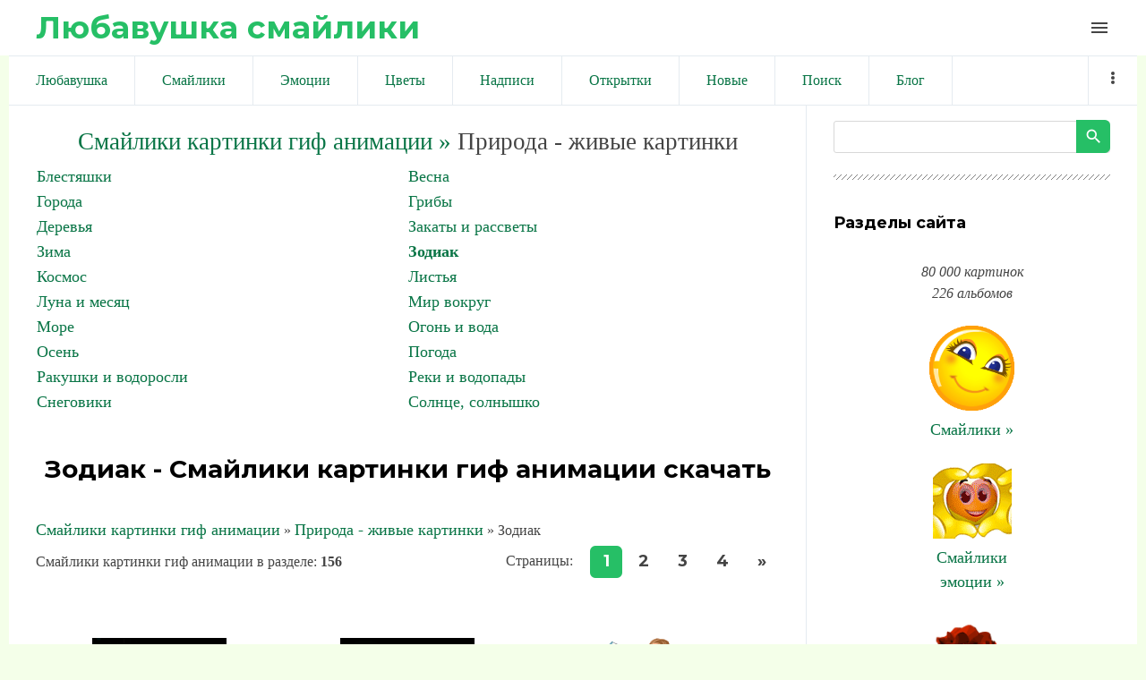

--- FILE ---
content_type: text/html; charset=UTF-8
request_url: https://liubavyshka.ru/photo/1/zodiak/43
body_size: 10289
content:
<!DOCTYPE html>
<html id="root">
<head>
<meta charset="utf-8">
 
 <title>Смайлики картинки гиф анимации: Зодиак скачать</title>
 
 <meta name="viewport" content="width=device-width, initial-scale=1.0, maximum-scale=1.0, user-scalable=no"/>
 <link href="https://fonts.googleapis.com/css?family=Material+Icons|Montserrat:400,700|Roboto+Condensed:300,400,700&amp;subset=cyrillic,cyrillic-ext"
 rel="stylesheet">
 
 <link type="text/css" rel="StyleSheet" href="/.s/src/shop.css"/>
 <style>
 @font-face {
 font-family: "FontAwesome";
 font-style: normal;
 font-weight: normal;
 src: url("/.s/src/font/fontawesome-webfont.eot?#iefix&v=4.3.0") format("embedded-opentype"), url("/.s/src/font/fontawesome-webfont.woff2?v=4.3.0") format("woff2"), url("/.s/src/font/fontawesome-webfont.woff?v=4.3.0") format("woff"), url("/.s/src/font/fontawesome-webfont.ttf?v=4.3.0") format("truetype"), url("/.s/src/font/fontawesome-webfont.svg?v=4.3.0#fontawesomeregular") format("svg");
 }
 </style>
 
 <link type="text/css" rel="stylesheet" href="/_st/my.css" />
 
 

	<link rel="stylesheet" href="/.s/src/base.min.css" />
	<link rel="stylesheet" href="/.s/src/layer7.min.css" />

	<script src="/.s/src/jquery-1.12.4.min.js"></script>
	
	<script src="/.s/src/uwnd.min.js"></script>
<script>/* --- UCOZ-JS-INIT_CODE --- */
uShowLightboxPage = 0
/* --- UCOZ-JS-END --- */</script>

	<link rel="stylesheet" href="/.s/src/ulightbox/ulightbox.min.css" />
	<link rel="stylesheet" href="/.s/src/entriesList.css" />
	<link rel="stylesheet" href="/.s/src/photo.css" />
	<link rel="stylesheet" href="/.s/src/photopage.min.css" />
	<script src="/.s/src/ulightbox/ulightbox.min.js"></script>
	<script src="/.s/src/photopage.min.js"></script>
	<script>
/* --- UCOZ-JS-DATA --- */
window.uCoz = {"uLightboxType":1,"sign":{"5255":"Помощник","7287":"Перейти на страницу с фотографией.","7253":"Начать слайд-шоу","7254":"Изменить размер","3125":"Закрыть","7251":"Запрошенный контент не может быть загружен. Пожалуйста, попробуйте позже.","7252":"Предыдущий","5458":"Следующий"},"ssid":"427265256251062327671","language":"ru","module":"photo","site":{"host":"liubavyshka.my1.ru","domain":"liubavyshka.ru","id":"5liubavyshka"},"country":"US","layerType":7};
/* --- UCOZ-JS-CODE --- */

		function eRateEntry(select, id, a = 65, mod = 'photo', mark = +select.value, path = '', ajax, soc) {
			if (mod == 'shop') { path = `/${ id }/edit`; ajax = 2; }
			( !!select ? confirm(select.selectedOptions[0].textContent.trim() + '?') : true )
			&& _uPostForm('', { type:'POST', url:'/' + mod + path, data:{ a, id, mark, mod, ajax, ...soc } });
		}
function getPhotoVars( ) {
			return {
				currentPage: 1,
				pageUrlMask: "/photo/1/zodiak/43-%p-0-0-4-0-0-%a",
				photoIds: {"1":[57228,57225,37095,57226,4032,57231,57220,57217,4040,4034,3466,4039,4036,4035,57223,57211,4033,57229,57227,37098,24869,13977,57230,57222,4038,4031,4041,57221,60206,4037,4030,78745,78742,77623,60203,57232,57224,13972,13971,13936,3460,60204,3459,3453,78748,78747,78739,78732],"2":null,"3":null,"4":null},
				photoUrls: {"2":null,"1":[[57228,"/_ph/43/2/417476063.gif","/_ph/43/1/417476063.jpg"],[57225,"/_ph/43/2/212484267.gif","/_ph/43/1/212484267.jpg"],[37095,"/_ph/43/2/739970166.gif","/_ph/43/1/739970166.jpg"],[57226,"/_ph/43/2/283488638.gif","/_ph/43/1/283488638.jpg"],[4032,"/_ph/43/2/192589064.gif","/_ph/43/1/192589064.jpg"],[57231,"/_ph/43/2/590456686.gif","/_ph/43/1/590456686.jpg"],[57220,"/_ph/43/2/125605647.jpg","/_ph/43/1/125605647.jpg"],[57217,"/_ph/43/2/953713907.gif","/_ph/43/1/953713907.jpg"],[4040,"/_ph/43/2/209356378.gif","/_ph/43/1/209356378.jpg"],[4034,"/_ph/43/2/640137592.gif","/_ph/43/1/640137592.jpg"],[3466,"/_ph/43/2/74973002.gif","/_ph/43/1/74973002.jpg"],[4039,"/_ph/43/2/92319791.gif","/_ph/43/1/92319791.jpg"],[4036,"/_ph/43/2/32487588.gif","/_ph/43/1/32487588.jpg"],[4035,"/_ph/43/2/618525714.gif","/_ph/43/1/618525714.jpg"],[57223,"/_ph/43/2/49597473.gif","/_ph/43/1/49597473.jpg"],[57211,"/_ph/43/2/358490097.gif","/_ph/43/1/358490097.jpg"],[4033,"/_ph/43/2/245161349.gif","/_ph/43/1/245161349.jpg"],[57229,"/_ph/43/2/288324637.gif","/_ph/43/1/288324637.jpg"],[57227,"/_ph/43/2/448066341.gif","/_ph/43/1/448066341.jpg"],[37098,"/_ph/43/2/49538320.gif","/_ph/43/1/49538320.jpg"],[24869,"/_ph/43/2/86900616.gif","/_ph/43/1/86900616.jpg"],[13977,"/_ph/43/2/159855088.gif","/_ph/43/1/159855088.jpg"],[57230,"/_ph/43/2/559475142.gif","/_ph/43/1/559475142.jpg"],[57222,"/_ph/43/2/960316558.gif","/_ph/43/1/960316558.jpg"],[4038,"/_ph/43/2/999679876.gif","/_ph/43/1/999679876.jpg"],[4031,"/_ph/43/2/884489166.gif","/_ph/43/1/884489166.jpg"],[4041,"/_ph/43/2/237387779.gif","/_ph/43/1/237387779.jpg"],[57221,"/_ph/43/2/122890691.gif","/_ph/43/1/122890691.jpg"],[60206,"/_ph/43/2/951547100.gif","/_ph/43/1/951547100.jpg"],[4037,"/_ph/43/2/237680878.gif","/_ph/43/1/237680878.jpg"],[4030,"/_ph/43/2/467740681.gif","/_ph/43/1/467740681.jpg"],[78745,"/_ph/43/2/367158988.png","/_ph/43/1/367158988.jpg"],[78742,"/_ph/43/2/633888823.jpg","/_ph/43/1/633888823.jpg"],[77623,"/_ph/43/2/655745098.jpg","/_ph/43/1/655745098.jpg"],[60203,"/_ph/43/2/586820307.gif","/_ph/43/1/586820307.jpg"],[57232,"/_ph/43/2/73035573.gif","/_ph/43/1/73035573.jpg"],[57224,"/_ph/43/2/811044573.gif","/_ph/43/1/811044573.jpg"],[13972,"/_ph/43/2/421326978.gif","/_ph/43/1/421326978.jpg"],[13971,"/_ph/43/2/957267010.gif","/_ph/43/1/957267010.jpg"],[13936,"/_ph/43/2/257010294.gif","/_ph/43/1/257010294.jpg"],[3460,"/_ph/43/2/693390600.gif","/_ph/43/1/693390600.jpg"],[60204,"/_ph/43/2/532713632.gif","/_ph/43/1/532713632.jpg"],[3459,"/_ph/43/2/828844570.gif","/_ph/43/1/828844570.jpg"],[3453,"/_ph/43/2/472352889.gif","/_ph/43/1/472352889.jpg"],[78748,"/_ph/43/2/509572812.jpg","/_ph/43/1/509572812.jpg"],[78747,"/_ph/43/2/864328056.jpg","/_ph/43/1/864328056.jpg"],[78739,"/_ph/43/2/2281494.jpg","/_ph/43/1/2281494.jpg"],[78732,"/_ph/43/2/515646046.jpg","/_ph/43/1/515646046.jpg"]],"4":null,"3":null},
			};
		}

		function checkPhotoPosition(urls, url ) {
			var r;
			$.each(urls, function(p, i ) {
				if ( i ) {
					if ( i[0][1] == url ) {
						r = [-1, p];
						return;
					} else if ( i[i.length-1][1] == url ) {
						r = [1, p];
						return;
					}
				}
			});
			return r;
		}

		window.photo.photoVars = getPhotoVars();
function loginPopupForm(params = {}) { new _uWnd('LF', ' ', -250, -100, { closeonesc:1, resize:1 }, { url:'/index/40' + (params.urlParams ? '?'+params.urlParams : '') }) }
window.photo.pagePhotoWidth = '700';
/* --- UCOZ-JS-END --- */
</script>

	<style>.UhideBlock{display:none; }
:where(:root){--pht-cols:3;--pht-img-width:300px;--pht-img-height:300px;}.ph-wrap,.ph-tc{ width:300px; height:300px; }
	.uphoto{ width:310px; }</style>
	<script type="text/javascript">new Image().src = "//counter.yadro.ru/hit;noadsru?r"+escape(document.referrer)+(screen&&";s"+screen.width+"*"+screen.height+"*"+(screen.colorDepth||screen.pixelDepth))+";u"+escape(document.URL)+";"+Date.now();</script>
</head>
<body class="main-page category">

<!--U1AHEADER1Z--><header> 

<link rel="apple-touch-icon" sizes="180x180" href="/apple-touch-icon.png">
<link rel="icon" type="image/png" sizes="32x32" href="/favicon-32x32.png">
<link rel="icon" type="image/png" sizes="16x16" href="/favicon-16x16.png">
<link rel="manifest" href="/site.webmanifest">
<meta name="msapplication-TileColor" content="#da532c">
<meta name="theme-color" content="#ffffff">


 <div class="wrapper">
 <div id="header">
 <div id="site-logo">
 <a href="https://liubavyshka.ru/"><!-- <logo> -->Любавушка смайлики<!-- </logo> --></a>
 </div>

 <div class="material-icons i_menu">menu</div>
 </div>
 </div>
 </div>
</header>



<div class="wrapper">
<div class="head-menu">
 
 
<!-- Yandex.RTB -->
<script>window.yaContextCb=window.yaContextCb||[]</script>
<script src="https://yandex.ru/ads/system/context.js" async></script>
 
<!-- Yandex.RTB R-A-17532084-2 -->
<script>
window.yaContextCb.push(() => {
 Ya.Context.AdvManager.render({
 "blockId": "R-A-17532084-2",
 "type": "fullscreen",
 "platform": "touch"
 })
})
</script>
 
<!-- Yandex.RTB R-A-17532084-3 -->
<script>
window.yaContextCb.push(() => {
 Ya.Context.AdvManager.render({
 "blockId": "R-A-17532084-3",
 "type": "fullscreen",
 "platform": "desktop"
 })
})
</script>
 
<!-- Yandex.RTB R-A-17532084-4 -->
<script>
window.yaContextCb.push(() => {
 Ya.Context.AdvManager.render({
 "blockId": "R-A-17532084-4",
 "type": "topAd"
 })
})
</script>
 
<!-- Yandex.RTB R-A-17532084-5 -->
<script>
window.yaContextCb.push(() => {
 Ya.Context.AdvManager.render({
 "blockId": "R-A-17532084-5",
 "type": "floorAd",
 "platform": "desktop"
 })
})
</script>
 
 


<script async src="//pagead2.googlesyndication.com/pagead/js/adsbygoogle.js"></script>
<script>
 (adsbygoogle = window.adsbygoogle || []).push({
 google_ad_client: "ca-pub-6386168867807423",
 enable_page_level_ads: true
 });
</script>
 

 
 
 <nav>
 <div id="catmenu">
 <!-- <sblock_nmenu> -->
<!-- <bc> --><div id="uNMenuDiv1" class="uMenuV"><ul class="uMenuRoot">
<li><a  href="/" ><span>Любавушка</span></a></li>
<li><a  href="/photo/88" ><span>Смайлики</span></a></li>
<li><a  href="/photo/78" ><span>Эмоции</span></a></li>
<li><a  href="/photo/110" ><span>Цветы</span></a></li>
<li><a  href="/photo/113" ><span>Надписи</span></a></li>
<li><a  href="/photo/225" ><span>Открытки</span></a></li>
<li><a  href="/photo/0-1-0-16-1" ><span>Новые</span></a></li>
<li><a  href="/search/смайлик" ><span>Поиск</span></a></li>
<li><a  href="/blog" ><span>Блог</span></a></li>
<li><a  href="/index/0-3" ><span>Обратная связь</span></a></li>
<li><a  href="/photo/18" ><span>Животные</span></a></li>
<li><a  href="/photo/22" ><span>Люди</span></a></li>
<li><a  href="/photo/16" ><span>Природа</span></a></li>
<li><a  href="/photo/45" ><span>Праздники</span></a></li>
<li><a  href="/photo/56" ><span>Предметы</span></a></li>
<li><a  href="/photo/67" ><span>Фантастика</span></a></li>
<li><a  href="/photo/170" ><span>Мультики</span></a></li></ul></div><!-- </bc> -->
<!-- </sblock_nmenu> -->
 <div class="clr"></div>
 </div>
 </nav>
 </div>
</div><!--/U1AHEADER1Z-->

<div class="main-wrapper wrapper">
 <div id="casing">
 
 <!-- <middle> -->
 <div id="content"
 >
 <section class="module-photo"><!-- <body> -->
 
 
 
 <!-- informer >
<div align="center" class="picture100">
<script type="text/javascript" src="//files1111.my1.ru/informer/11"></script>
</div>
 informer --> 
 
 

 
 
 <!--
<div align=center><script async src="//pagead2.googlesyndication.com/pagead/js/adsbygoogle.js"></script>
 NetBoard 
<ins class="adsbygoogle"
 style="display:inline-block;width:580px;height:400px"
 data-ad-client="ca-pub-6386168867807423"
 data-ad-slot="6056165881"></ins>
<script>
(adsbygoogle = window.adsbygoogle || []).push({});
</script></div>-->
 

<div align=center style="font-size:20pt"><a style="font-size:20pt" href="https://liubavyshka.ru/"><!--<s5176>-->Смайлики картинки гиф анимации<!--</s>--> &raquo;</a> Природа - живые картинки</div>
<table border="0" cellspacing="1" cellpadding="0" width="100%" class="catsTable"><tr>
					<td style="width:50%" class="catsTd" valign="top" id="cid214">
						<a href="/photo/1/blestjashki/214" class="catName">Блестяшки</a>  
					</td>
					<td style="width:50%" class="catsTd" valign="top" id="cid156">
						<a href="/photo/1/vesna/156" class="catName">Весна</a>  
					</td></tr><tr>
					<td style="width:50%" class="catsTd" valign="top" id="cid211">
						<a href="/photo/1/1/211" class="catName">Города</a>  
					</td>
					<td style="width:50%" class="catsTd" valign="top" id="cid159">
						<a href="/photo/1/griby/159" class="catName">Грибы</a>  
					</td></tr><tr>
					<td style="width:50%" class="catsTd" valign="top" id="cid208">
						<a href="/photo/1/derevja/208" class="catName">Деревья</a>  
					</td>
					<td style="width:50%" class="catsTd" valign="top" id="cid197">
						<a href="/photo/1/1/197" class="catName">Закаты и рассветы</a>  
					</td></tr><tr>
					<td style="width:50%" class="catsTd" valign="top" id="cid155">
						<a href="/photo/1/zima/155" class="catName">Зима</a>  
					</td>
					<td style="width:50%" class="catsTd" valign="top" id="cid43">
						<a href="/photo/1/zodiak/43" class="catNameActive">Зодиак</a>  
					</td></tr><tr>
					<td style="width:50%" class="catsTd" valign="top" id="cid37">
						<a href="/photo/1/1/37" class="catName">Космос</a>  
					</td>
					<td style="width:50%" class="catsTd" valign="top" id="cid44">
						<a href="/photo/1/1/44" class="catName">Листья</a>  
					</td></tr><tr>
					<td style="width:50%" class="catsTd" valign="top" id="cid95">
						<a href="/photo/1/luna_i_mesjac/95" class="catName">Луна и месяц</a>  
					</td>
					<td style="width:50%" class="catsTd" valign="top" id="cid7">
						<a href="/photo/1/1/7" class="catName">Мир вокруг</a>  
					</td></tr><tr>
					<td style="width:50%" class="catsTd" valign="top" id="cid158">
						<a href="/photo/1/more/158" class="catName">Море</a>  
					</td>
					<td style="width:50%" class="catsTd" valign="top" id="cid42">
						<a href="/photo/1/ogon_i_voda/42" class="catName">Огонь и вода</a>  
					</td></tr><tr>
					<td style="width:50%" class="catsTd" valign="top" id="cid154">
						<a href="/photo/1/osen/154" class="catName">Осень</a>  
					</td>
					<td style="width:50%" class="catsTd" valign="top" id="cid38">
						<a href="/photo/1/pogoda/38" class="catName">Погода</a>  
					</td></tr><tr>
					<td style="width:50%" class="catsTd" valign="top" id="cid160">
						<a href="/photo/1/rakushki_i_vodorosli/160" class="catName">Ракушки и водоросли</a>  
					</td>
					<td style="width:50%" class="catsTd" valign="top" id="cid209">
						<a href="/photo/1/1/209" class="catName">Реки и водопады</a>  
					</td></tr><tr>
					<td style="width:50%" class="catsTd" valign="top" id="cid212">
						<a href="/photo/1/snegoviki/212" class="catName">Снеговики</a>  
					</td>
					<td style="width:50%" class="catsTd" valign="top" id="cid17">
						<a href="/photo/1/solnce_solnyshko/17" class="catName">Солнце, солнышко</a>  
					</td></tr></table><br>


 
<meta name="keywords" content="Смайлики, картинки, гиф, анимации">
<meta name="description" content="Зодиак. Смайлики картинки гиф анимации скачать">
<meta property="og:title" content="Зодиак" /><meta property="og:description" content="Зодиак" />
<div align="center"><h1 class="photo-etitle">Зодиак - Смайлики картинки гиф анимации скачать</h1></div> <br>
 
<!--


 -->
 
 
<!--<div align="center">
<script async src="//pagead2.googlesyndication.com/pagead/js/adsbygoogle.js"></script>
 Large Rectangle display 
<ins class="adsbygoogle"
 style="display:inline-block;width:336px;height:280px"
 data-ad-client="ca-pub-6386168867807423"
 data-ad-slot="2877610680"></ins>
<script>
(adsbygoogle = window.adsbygoogle || []).push({});
</script>
</div><br>-->
 
 

 
 

 
 
<div class="breadcrumbs-wrapper">
<div class="breadcrumbs"><a href="https://liubavyshka.ru/"><!--<s5176>-->Смайлики картинки гиф анимации<!--</s>--></a> &raquo; <a href="/photo/1/16">Природа - живые картинки</a> &raquo; Зодиак</div>
</div>
 
 
 
<div class="items-stat-wrapper">
 
 <div class="items-stat"><!--<s5226>-->Смайлики картинки гиф анимации в разделе<!--</s>-->: <b>156</b></div>
 <div class="paging-wrapper-top"><!--<s3015>-->Страницы<!--</s>-->: <span class="pagesBlockuz1"><b class="swchItemA"><span>1</span></b> <a class="swchItem" href="/photo/1/zodiak/43-2"  onclick="spages(2, '4', this); return false;" ><span>2</span></a> <a class="swchItem" href="/photo/1/zodiak/43-3"  onclick="spages(3, '4', this); return false;" ><span>3</span></a> <a class="swchItem" href="/photo/1/zodiak/43-4"  onclick="spages(4, '4', this); return false;" ><span>4</span></a>  <a class="swchItem swchItem-next" href="/photo/1/zodiak/43-2"  onclick="spages(2, '4', this); return false;" ><span>&raquo;</span></a></span></div>
</div><hr />

 
 
<!-- Yandex.RTB R-A-17532084-1 -->
<div id="yandex_rtb_R-A-17532084-1"></div>
<script>
window.yaContextCb.push(() => {
 Ya.Context.AdvManager.render({
 "blockId": "R-A-17532084-1",
 "renderTo": "yandex_rtb_R-A-17532084-1"
 })
})
</script>
 
 
 
<script>
			function spages(p, s, link ) {
				if ( 1) return !!location.assign(link.href)
				ajaxPageController.showLoader()
				_uPostForm('', { url:link.attributes.href.value, data:{ ajax:Date.now() } } )
			}

			function ssorts(p, cu, seo ) {
				if ( 1 ) {
					if ( seo && seo == 1 ) {
						let url = new URLSearchParams(location.search);
						url.set('sort', p);

						location.assign([ cu, '?', url.toString().replace(/=$/, '') ].join(''));
						return;
					}

					document.location.href=''+atob('L3Bob3RvLw==')+'1/zodiak/43-1-0-0-'+p+'';
					return;
				}
				ajaxPageController.showLoader();
				_uPostForm('', { url:''+atob('L3Bob3RvLw==')+'1/zodiak/43-1-0-0-'+p+'-0-0-'+Math.floor(Math.random()*1e5) });
			}

			// function sfltrs
			</script>
			<div id="allEntries"><ul class="allEntriesTable u-ecc-3" id="uEntriesList" page="1"><li class="phtTdMain uEntryWrap" prev="0"><div id="entryID57228" class="entryBlock"><br><br>
<div align="center" class="picture100">
<a title="Золотой скорпион" href="/photo/1/zodiak/zolotoj_skorpion/43-0-57228">
<img alt="Золотой скорпион" src=/_ph/43/2/417476063.gif>
<meta property="og:image" content="/_ph/43/2/417476063.gif" />
</a>
</div>
<br><br></div></li><li class="phtTdMain uEntryWrap"><div id="entryID57225" class="entryBlock"><br><br>
<div align="center" class="picture100">
<a title="Золотой лев" href="/photo/1/zodiak/zolotoj_lev/43-0-57225">
<img alt="Золотой лев" src=/_ph/43/2/212484267.gif>
<meta property="og:image" content="/_ph/43/2/212484267.gif" />
</a>
</div>
<br><br></div></li><li class="phtTdMain uEntryWrap"><div id="entryID37095" class="entryBlock"><br><br>
<div align="center" class="picture100">
<a title="Стрелец" href="/photo/1/zodiak/strelec/43-0-37095">
<img alt="Стрелец" src=/_ph/43/2/739970166.gif>
<meta property="og:image" content="/_ph/43/2/739970166.gif" />
</a>
</div>
<br><br></div></li><li class="phtTdMain uEntryWrap"><div id="entryID57226" class="entryBlock"><br><br>
<div align="center" class="picture100">
<a title="Золотой овен" href="/photo/1/zodiak/zolotoj_oven/43-0-57226">
<img alt="Золотой овен" src=/_ph/43/2/283488638.gif>
<meta property="og:image" content="/_ph/43/2/283488638.gif" />
</a>
</div>
<br><br></div></li><li class="phtTdMain uEntryWrap"><div id="entryID4032" class="entryBlock"><br><br>
<div align="center" class="picture100">
<a title="Знаки зодиака. Телец" href="/photo/1/zodiak/1/43-0-4032">
<img alt="Знаки зодиака. Телец" src=/_ph/43/2/192589064.gif>
<meta property="og:image" content="/_ph/43/2/192589064.gif" />
</a>
</div>
<br><br></div></li><li class="phtTdMain uEntryWrap"><div id="entryID57231" class="entryBlock"><br><br>
<div align="center" class="picture100">
<a title="Золотые близнецы" href="/photo/1/zodiak/zolotye_bliznecy/43-0-57231">
<img alt="Золотые близнецы" src=/_ph/43/2/590456686.gif>
<meta property="og:image" content="/_ph/43/2/590456686.gif" />
</a>
</div>
<br><br></div></li><li class="phtTdMain uEntryWrap"><div id="entryID57220" class="entryBlock"><br><br>
<div align="center" class="picture100">
<a title="Знак зодиака телец" href="/photo/1/zodiak/znak_zodiaka_telec/43-0-57220">
<img alt="Знак зодиака телец" src=/_ph/43/2/125605647.jpg>
<meta property="og:image" content="/_ph/43/2/125605647.jpg" />
</a>
</div>
<br><br></div></li><li class="phtTdMain uEntryWrap"><div id="entryID57217" class="entryBlock"><br><br>
<div align="center" class="picture100">
<a title="Знак зодиака овен" href="/photo/1/zodiak/znak_zodiaka_oven/43-0-57217">
<img alt="Знак зодиака овен" src=/_ph/43/2/953713907.gif>
<meta property="og:image" content="/_ph/43/2/953713907.gif" />
</a>
</div>
<br><br></div></li><li class="phtTdMain uEntryWrap"><div id="entryID4040" class="entryBlock"><br><br>
<div align="center" class="picture100">
<a title="Знакизодиака. Весы" href="/photo/1/zodiak/1/43-0-4040">
<img alt="Знакизодиака. Весы" src=/_ph/43/2/209356378.gif>
<meta property="og:image" content="/_ph/43/2/209356378.gif" />
</a>
</div>
<br><br></div></li><li class="phtTdMain uEntryWrap"><div id="entryID4034" class="entryBlock"><br><br>
<div align="center" class="picture100">
<a title="Знаки зодиака. Водолей" href="/photo/1/zodiak/1/43-0-4034">
<img alt="Знаки зодиака. Водолей" src=/_ph/43/2/640137592.gif>
<meta property="og:image" content="/_ph/43/2/640137592.gif" />
</a>
</div>
<br><br></div></li><li class="phtTdMain uEntryWrap"><div id="entryID3466" class="entryBlock"><br><br>
<div align="center" class="picture100">
<a title="590" href="/photo/1/zodiak/1/43-0-3466">
<img alt="590" src=/_ph/43/2/74973002.gif>
<meta property="og:image" content="/_ph/43/2/74973002.gif" />
</a>
</div>
<br><br></div></li><li class="phtTdMain uEntryWrap"><div id="entryID4039" class="entryBlock"><br><br>
<div align="center" class="picture100">
<a title="Знаки зодиака. Лев" href="/photo/1/zodiak/1/43-0-4039">
<img alt="Знаки зодиака. Лев" src=/_ph/43/2/92319791.gif>
<meta property="og:image" content="/_ph/43/2/92319791.gif" />
</a>
</div>
<br><br></div></li><li class="phtTdMain uEntryWrap"><div id="entryID4036" class="entryBlock"><br><br>
<div align="center" class="picture100">
<a title="Знаки зодиака. Рак" href="/photo/1/zodiak/1/43-0-4036">
<img alt="Знаки зодиака. Рак" src=/_ph/43/2/32487588.gif>
<meta property="og:image" content="/_ph/43/2/32487588.gif" />
</a>
</div>
<br><br></div></li><li class="phtTdMain uEntryWrap"><div id="entryID4035" class="entryBlock"><br><br>
<div align="center" class="picture100">
<a title="Знаки зодиака. Овен" href="/photo/1/zodiak/1/43-0-4035">
<img alt="Знаки зодиака. Овен" src=/_ph/43/2/618525714.gif>
<meta property="og:image" content="/_ph/43/2/618525714.gif" />
</a>
</div>
<br><br></div></li><li class="phtTdMain uEntryWrap"><div id="entryID57223" class="entryBlock"><br><br>
<div align="center" class="picture100">
<a title="Золотой козерог" href="/photo/1/zodiak/zolotoj_kozerog/43-0-57223">
<img alt="Золотой козерог" src=/_ph/43/2/49597473.gif>
<meta property="og:image" content="/_ph/43/2/49597473.gif" />
</a>
</div>
<br><br></div></li><li class="phtTdMain uEntryWrap"><div id="entryID57211" class="entryBlock"><br><br>
<div align="center" class="picture100">
<a title="Золотые рыбы" href="/photo/1/zodiak/zolotye_ryby/43-0-57211">
<img alt="Золотые рыбы" src=/_ph/43/2/358490097.gif>
<meta property="og:image" content="/_ph/43/2/358490097.gif" />
</a>
</div>
<br><br></div></li><li class="phtTdMain uEntryWrap"><div id="entryID4033" class="entryBlock"><br><br>
<div align="center" class="picture100">
<a title="Знаки зодиака. Дева" href="/photo/1/zodiak/1/43-0-4033">
<img alt="Знаки зодиака. Дева" src=/_ph/43/2/245161349.gif>
<meta property="og:image" content="/_ph/43/2/245161349.gif" />
</a>
</div>
<br><br></div></li><li class="phtTdMain uEntryWrap"><div id="entryID57229" class="entryBlock"><br><br>
<div align="center" class="picture100">
<a title="Золотой стрелец" href="/photo/1/zodiak/zolotoj_strelec/43-0-57229">
<img alt="Золотой стрелец" src=/_ph/43/2/288324637.gif>
<meta property="og:image" content="/_ph/43/2/288324637.gif" />
</a>
</div>
<br><br></div></li><li class="phtTdMain uEntryWrap"><div id="entryID57227" class="entryBlock"><br><br>
<div align="center" class="picture100">
<a title="Золотой рак" href="/photo/1/zodiak/zolotoj_rak/43-0-57227">
<img alt="Золотой рак" src=/_ph/43/2/448066341.gif>
<meta property="og:image" content="/_ph/43/2/448066341.gif" />
</a>
</div>
<br><br></div></li><li class="phtTdMain uEntryWrap"><div id="entryID37098" class="entryBlock"><br><br>
<div align="center" class="picture100">
<a title="Овен" href="/photo/1/zodiak/oven/43-0-37098">
<img alt="Овен" src=/_ph/43/2/49538320.gif>
<meta property="og:image" content="/_ph/43/2/49538320.gif" />
</a>
</div>
<br><br></div></li><li class="phtTdMain uEntryWrap"><div id="entryID24869" class="entryBlock"><br><br>
<div align="center" class="picture100">
<a title="Год петуха. Китайский гороскоп" href="/photo/1/zodiak/god_petukha_kitajskij_goroskop/43-0-24869">
<img alt="Год петуха. Китайский гороскоп" src=/_ph/43/2/86900616.gif>
<meta property="og:image" content="/_ph/43/2/86900616.gif" />
</a>
</div>
<br><br></div></li><li class="phtTdMain uEntryWrap"><div id="entryID13977" class="entryBlock"><br><br>
<div align="center" class="picture100">
<a title="Добро - зло. Что победит?" href="/photo/1/zodiak/1/43-0-13977">
<img alt="Добро - зло. Что победит?" src=/_ph/43/2/159855088.gif>
<meta property="og:image" content="/_ph/43/2/159855088.gif" />
</a>
</div>
<br><br></div></li><li class="phtTdMain uEntryWrap"><div id="entryID57230" class="entryBlock"><br><br>
<div align="center" class="picture100">
<a title="Золотой телец" href="/photo/1/zodiak/zolotoj_telec/43-0-57230">
<img alt="Золотой телец" src=/_ph/43/2/559475142.gif>
<meta property="og:image" content="/_ph/43/2/559475142.gif" />
</a>
</div>
<br><br></div></li><li class="phtTdMain uEntryWrap"><div id="entryID57222" class="entryBlock"><br><br>
<div align="center" class="picture100">
<a title="Золотой водолей" href="/photo/1/zodiak/zolotoj_vodolej/43-0-57222">
<img alt="Золотой водолей" src=/_ph/43/2/960316558.gif>
<meta property="og:image" content="/_ph/43/2/960316558.gif" />
</a>
</div>
<br><br></div></li><li class="phtTdMain uEntryWrap"><div id="entryID4038" class="entryBlock"><br><br>
<div align="center" class="picture100">
<a title="Знаки зодиака. Близнецы" href="/photo/1/zodiak/1/43-0-4038">
<img alt="Знаки зодиака. Близнецы" src=/_ph/43/2/999679876.gif>
<meta property="og:image" content="/_ph/43/2/999679876.gif" />
</a>
</div>
<br><br></div></li><li class="phtTdMain uEntryWrap"><div id="entryID4031" class="entryBlock"><br><br>
<div align="center" class="picture100">
<a title="Знаки зодиака. Скорпион" href="/photo/1/zodiak/1/43-0-4031">
<img alt="Знаки зодиака. Скорпион" src=/_ph/43/2/884489166.gif>
<meta property="og:image" content="/_ph/43/2/884489166.gif" />
</a>
</div>
<br><br></div></li><li class="phtTdMain uEntryWrap"><div id="entryID4041" class="entryBlock"><br><br>
<div align="center" class="picture100">
<a title="Знаки зодиака. Рыбы" href="/photo/1/zodiak/1/43-0-4041">
<img alt="Знаки зодиака. Рыбы" src=/_ph/43/2/237387779.gif>
<meta property="og:image" content="/_ph/43/2/237387779.gif" />
</a>
</div>
<br><br></div></li><li class="phtTdMain uEntryWrap"><div id="entryID57221" class="entryBlock"><br><br>
<div align="center" class="picture100">
<a title="Золотая дева" href="/photo/1/zodiak/zolotaja_deva/43-0-57221">
<img alt="Золотая дева" src=/_ph/43/2/122890691.gif>
<meta property="og:image" content="/_ph/43/2/122890691.gif" />
</a>
</div>
<br><br></div></li><li class="phtTdMain uEntryWrap"><div id="entryID60206" class="entryBlock"><br><br>
<div align="center" class="picture100">
<a title="Лев" href="/photo/1/zodiak/lev/43-0-60206">
<img alt="Лев" src=/_ph/43/2/951547100.gif>
<meta property="og:image" content="/_ph/43/2/951547100.gif" />
</a>
</div>
<br><br></div></li><li class="phtTdMain uEntryWrap"><div id="entryID4037" class="entryBlock"><br><br>
<div align="center" class="picture100">
<a title="Знаки зодиака. Козерог" href="/photo/1/zodiak/1/43-0-4037">
<img alt="Знаки зодиака. Козерог" src=/_ph/43/2/237680878.gif>
<meta property="og:image" content="/_ph/43/2/237680878.gif" />
</a>
</div>
<br><br></div></li><li class="phtTdMain uEntryWrap"><div id="entryID4030" class="entryBlock"><br><br>
<div align="center" class="picture100">
<a title="Знаки зодиака. Стрелец" href="/photo/1/zodiak/1/43-0-4030">
<img alt="Знаки зодиака. Стрелец" src=/_ph/43/2/467740681.gif>
<meta property="og:image" content="/_ph/43/2/467740681.gif" />
</a>
</div>
<br><br></div></li><li class="phtTdMain uEntryWrap"><div id="entryID78745" class="entryBlock"><br><br>
<div align="center" class="picture100">
<a title="Скорпион" href="/photo/1/zodiak/skorpion/43-0-78745">
<img alt="Скорпион" src=/_ph/43/2/367158988.png>
<meta property="og:image" content="/_ph/43/2/367158988.png" />
</a>
</div>
<br><br></div></li><li class="phtTdMain uEntryWrap"><div id="entryID78742" class="entryBlock"><br><br>
<div align="center" class="picture100">
<a title="Телец" href="/photo/1/zodiak/telec/43-0-78742">
<img alt="Телец" src=/_ph/43/2/633888823.jpg>
<meta property="og:image" content="/_ph/43/2/633888823.jpg" />
</a>
</div>
<br><br></div></li><li class="phtTdMain uEntryWrap"><div id="entryID77623" class="entryBlock"><br><br>
<div align="center" class="picture100">
<a title="Собака" href="/photo/1/zodiak/sobaka/43-0-77623">
<img alt="Собака" src=/_ph/43/2/655745098.jpg>
<meta property="og:image" content="/_ph/43/2/655745098.jpg" />
</a>
</div>
<br><br></div></li><li class="phtTdMain uEntryWrap"><div id="entryID60203" class="entryBlock"><br><br>
<div align="center" class="picture100">
<a title="Знак зодиака лев" href="/photo/1/zodiak/znak_zodiaka_lev/43-0-60203">
<img alt="Знак зодиака лев" src=/_ph/43/2/586820307.gif>
<meta property="og:image" content="/_ph/43/2/586820307.gif" />
</a>
</div>
<br><br></div></li><li class="phtTdMain uEntryWrap"><div id="entryID57232" class="entryBlock"><br><br>
<div align="center" class="picture100">
<a title="Золотые весы" href="/photo/1/zodiak/zolotye_vesy/43-0-57232">
<img alt="Золотые весы" src=/_ph/43/2/73035573.gif>
<meta property="og:image" content="/_ph/43/2/73035573.gif" />
</a>
</div>
<br><br></div></li><li class="phtTdMain uEntryWrap"><div id="entryID57224" class="entryBlock"><br><br>
<div align="center" class="picture100">
<a title="Золотой кустик" href="/photo/1/zodiak/zolotoj_kustik/43-0-57224">
<img alt="Золотой кустик" src=/_ph/43/2/811044573.gif>
<meta property="og:image" content="/_ph/43/2/811044573.gif" />
</a>
</div>
<br><br></div></li><li class="phtTdMain uEntryWrap"><div id="entryID13972" class="entryBlock"><br><br>
<div align="center" class="picture100">
<a title="Весы" href="/photo/1/zodiak/1/43-0-13972">
<img alt="Весы" src=/_ph/43/2/421326978.gif>
<meta property="og:image" content="/_ph/43/2/421326978.gif" />
</a>
</div>
<br><br></div></li><li class="phtTdMain uEntryWrap"><div id="entryID13971" class="entryBlock"><br><br>
<div align="center" class="picture100">
<a title="Золотые весы" href="/photo/1/zodiak/1/43-0-13971">
<img alt="Золотые весы" src=/_ph/43/2/957267010.gif>
<meta property="og:image" content="/_ph/43/2/957267010.gif" />
</a>
</div>
<br><br></div></li><li class="phtTdMain uEntryWrap"><div id="entryID13936" class="entryBlock"><br><br>
<div align="center" class="picture100">
<a title="Весы правосудия" href="/photo/1/zodiak/1/43-0-13936">
<img alt="Весы правосудия" src=/_ph/43/2/257010294.gif>
<meta property="og:image" content="/_ph/43/2/257010294.gif" />
</a>
</div>
<br><br></div></li><li class="phtTdMain uEntryWrap"><div id="entryID3460" class="entryBlock"><br><br>
<div align="center" class="picture100">
<a title="584" href="/photo/1/zodiak/1/43-0-3460">
<img alt="584" src=/_ph/43/2/693390600.gif>
<meta property="og:image" content="/_ph/43/2/693390600.gif" />
</a>
</div>
<br><br></div></li><li class="phtTdMain uEntryWrap"><div id="entryID60204" class="entryBlock"><br><br>
<div align="center" class="picture100">
<a title="Знаки зодиака, лев когаи" href="/photo/1/zodiak/znaki_zodiaka_lev_kogai/43-0-60204">
<img alt="Знаки зодиака, лев когаи" src=/_ph/43/2/532713632.gif>
<meta property="og:image" content="/_ph/43/2/532713632.gif" />
</a>
</div>
<br><br></div></li><li class="phtTdMain uEntryWrap"><div id="entryID3459" class="entryBlock"><br><br>
<div align="center" class="picture100">
<a title="583" href="/photo/1/zodiak/1/43-0-3459">
<img alt="583" src=/_ph/43/2/828844570.gif>
<meta property="og:image" content="/_ph/43/2/828844570.gif" />
</a>
</div>
<br><br></div></li><li class="phtTdMain uEntryWrap"><div id="entryID3453" class="entryBlock"><br><br>
<div align="center" class="picture100">
<a title="577" href="/photo/1/zodiak/1/43-0-3453">
<img alt="577" src=/_ph/43/2/472352889.gif>
<meta property="og:image" content="/_ph/43/2/472352889.gif" />
</a>
</div>
<br><br></div></li><li class="phtTdMain uEntryWrap"><div id="entryID78748" class="entryBlock"><br><br>
<div align="center" class="picture100">
<a title="2016 год. Сердечки" href="/photo/1/zodiak/2016_god_serdechki/43-0-78748">
<img alt="2016 год. Сердечки" src=/_ph/43/2/509572812.jpg>
<meta property="og:image" content="/_ph/43/2/509572812.jpg" />
</a>
</div>
<br><br></div></li><li class="phtTdMain uEntryWrap"><div id="entryID78747" class="entryBlock"><br><br>
<div align="center" class="picture100">
<a title="Символ 2016 г. шлет вам поцелуй" href="/photo/1/zodiak/simvol_2016_g_shlet_vam_poceluj/43-0-78747">
<img alt="Символ 2016 г. шлет вам поцелуй" src=/_ph/43/2/864328056.jpg>
<meta property="og:image" content="/_ph/43/2/864328056.jpg" />
</a>
</div>
<br><br></div></li><li class="phtTdMain uEntryWrap"><div id="entryID78739" class="entryBlock"><br><br>
<div align="center" class="picture100">
<a title="Рак" href="/photo/1/zodiak/rak/43-0-78739">
<img alt="Рак" src=/_ph/43/2/2281494.jpg>
<meta property="og:image" content="/_ph/43/2/2281494.jpg" />
</a>
</div>
<br><br></div></li><li class="phtTdMain uEntryWrap" next="2"><div id="entryID78732" class="entryBlock"><br><br>
<div align="center" class="picture100">
<a title="Весы" href="/photo/1/zodiak/vesy/43-0-78732">
<img alt="Весы" src=/_ph/43/2/515646046.jpg>
<meta property="og:image" content="/_ph/43/2/515646046.jpg" />
</a>
</div>
<br><br></div></li></ul></div><hr/>
<div class="paging-wrapper-bottom"><span class="pagesBlockuz1"><b class="swchItemA"><span>1</span></b> <a class="swchItem" href="/photo/1/zodiak/43-2"  onclick="spages(2, '4', this); return false;" ><span>2</span></a> <a class="swchItem" href="/photo/1/zodiak/43-3"  onclick="spages(3, '4', this); return false;" ><span>3</span></a> <a class="swchItem" href="/photo/1/zodiak/43-4"  onclick="spages(4, '4', this); return false;" ><span>4</span></a>  <a class="swchItem swchItem-next" href="/photo/1/zodiak/43-2"  onclick="spages(2, '4', this); return false;" ><span>&raquo;</span></a></span></div>
 

 
 

 
 
 
<!-- </body> --></section>
 </div>
 
 <aside>
 
 
 <section class="sidebox srch">
 <div class="inner">
		<div class="searchForm">
			<form onsubmit="this.sfSbm.disabled=true" method="get" style="margin:0" action="/search/">
				<div align="center" class="schQuery">
					<input type="text" name="q" maxlength="30" size="20" class="queryField" />
				</div>
				<div align="center" class="schBtn">
					<input type="submit" class="searchSbmFl" name="sfSbm" value="Найти" />
				</div>
				<input type="hidden" name="t" value="0">
			</form>
		</div></div>
 </section>
 
 <!--U1CLEFTER1Z--><!-- <block1> -->
<div class="sidebox">
 <div class="sidetitle"><span><!-- <bt> --><!--<s5204>-->Разделы сайта<!--</s>--><!-- </bt> --></span></div>
 <div class="inner">
 <!-- <bc> --><!--<s1546>-->
 

<div class="picture50" align="center">
<br><i>80 000 картинок<br> 226 альбомов</i> <br><br>
<a href=/photo/88 ><img src=/_ph/4/2/357458179.gif><br>Смайлики &raquo</a><br>

<br>
<a href=/photo/78 ><img src=/_ph/87/2/4134918.gif><br>Смайлики<br>эмоции &raquo</a><br>

<br>
<a href=/photo/110 ><img src=/_ph/2/2/524234702.gif><br>Анимации<br>цветы и сердечки &raquo</a><br>

<br>
<a href=/photo/113 ><img src=/_ph/114/2/569128399.gif><br>Надписи &raquo</a><br>

<br>
<a href=/photo/18 ><img src=/_ph/168/2/59468383.gif><br>Животные &raquo</a><br>

<br>
<a href=/photo/22 ><img src=/_ph/27/2/975697708.gif><br>Люди &raquo</a><br>

<br>
<a href=/photo/16 ><img src=/_ph/17/2/446979366.gif><br>Природа &raquo</a><br>

<br>
<a href=/photo/67 ><img src=/_ph/76/2/559024277.gif><br>Фантастика &raquo</a><br>

<br>
<a href=/photo/56 ><img src=/_ph/101/2/616843932.gif><br>Предметы &raquo</a><br>

<br>
<a href=/photo/45 ><img src=/_ph/54/2/239501991.gif><br>Праздники &raquo</a>

<br><br>
<a href=/photo/170 ><img src=/_ph/77/2/334832144.jpg><br>Мультфильмы<br>аниме и фильмы &raquo</a>

<br><br>
<a href=/photo/225 ><img src=/_ph/247/2/877010457.gif><br>Открытки<br>на каждый день &raquo</a><br>
<br>
<a href=/photo/45 ><img src=/_ph/46/2/598174152.gif><br>Открытки к праздникам &raquo</a><br>
<br>

<b>
</b></u> 


 
 
 <!--</s>--><!-- </bc> -->
 </div>
 <div class="clr"></div>
 </div>
<!-- </block1> -->

<!-- <block6> -->

<div class="sidebox">
 <div class="sidetitle"><span><!-- <bt> --><!--<s5158>-->Регистрация<!--</s>--><!-- </bt> --></span></div>
 <div class="inner">
 <!-- <bc> -->
 
<div align="center"><table style="text-align:center;">
<tr style="text-align:center;"><td>
<a href="/index/1"><button>Войти</button></a> 
</td><td> 
 <td>
<a href="/index/3"><button>Присоединиться</button></a> 
</td></tr></table></div>
 
 <!-- </bc> -->
 </div>
 <div class="clr"></div>
 </div>

<!-- </block6> -->
 
 
 
<!-- <block3> -->
<div class="sidebox">
 <div class="sidetitle"><span><!-- <bt> --><!--<s5204>-->Рекомендуем<!--</s>--><!-- </bt> --></span></div>
 <div class="inner">
 <!-- <bc> --><!--<s1546>-->

<!-- informer -->
<div align="center" class="picture100">
<script type="text/javascript" src="//files1111.my1.ru/informer/11"></script>
</div>
<!-- informer --> 
 
 <!--</s>--><!-- </bc> -->
 </div>
 <div class="clr"></div>
 </div>
<!-- </block3> --><!--/U1CLEFTER1Z-->
 </div>
 </aside>
 
 <!-- </middle> -->
 <div class="clr"></div>
 
</div>
</div>

<!--U1BFOOTER1Z--><footer>
 <div id="footer">
 
<div align="center">
<script async src="//pagead2.googlesyndication.com/pagead/js/adsbygoogle.js"></script>
<ins class="adsbygoogle"
 style="display:block"
 data-ad-format="autorelaxed"
 data-ad-client="ca-pub-6386168867807423"
 data-ad-slot="3473039887"></ins>
<script>
 (adsbygoogle = window.adsbygoogle || []).push({});
</script>
</div> 
 
 <div class="wrapper">
 <div class="foot-l">
 
 <div><!-- <copy> -->Смайлики картинки гиф анимации скачать https://liubavyshka.ru/ © 2026<!-- </copy> --></div>
 <div>Новое: <a style="font-size:12pt" href="https://liubavyshka.ru/photo/otkrytki_dlja_obshhenija/dobroe_utro/otkrytki_dobroe_utro_mnogo_mnogo_khoroshego/227-0-92427"> Открытки. До... </a> |&nbsp<a style="font-size:12pt" href="https://liubavyshka.ru/photo/otkrytki_dlja_obshhenija/spasibo/otkrytki_spasibo_nadpis/238-0-92777"> Открытки. Сп... </a> |&nbsp<a style="font-size:12pt" href="https://liubavyshka.ru/photo/otkrytki_dlja_obshhenija/spasibo/otkrytka_spasibo_bolshoe_cvety/238-0-92684"> Открытка. Сп... </a> |&nbsp <a style="font-size:12pt" href="https://liubavyshka.ru/blog/-1-0-741"></a>&nbsp <!-- "' --><span class="pb2GFB_I">Хостинг от <a href="https://www.ucoz.ru/">uCoz</a></span></div>
 <div></div>
 </div>
 <div class="foot-r">
 
 <script type="text/javascript">
 var _gaq = _gaq || [];
 _gaq.push(['_setAccount', 'UA-40606420-1']);
 _gaq.push(['_trackPageview']);
 (function() {
 var ga = document.createElement('script'); ga.type = 'text/javascript'; ga.async = true;
 ga.src = ('https:' == document.location.protocol ? 'https://ssl' : 'http://www') + '.google-analytics.com/ga.js';
 var s = document.getElementsByTagName('script')[0]; s.parentNode.insertBefore(ga, s);
 })();
</script>
 
<!-- Yandex.Metrika informer --><!--<a href="/go?//metrika.yandex.ru/stat/?id=21104731&amp;from=informer" target="_blank" rel="nofollow">--><img src="//bs.yandex.ru/informer/21104731/2_1_FFFFFFFF_FFFFFFFF_0_uniques" style="width:80px; height:31px; border:0;" alt="Яндекс.Метрика" title="Яндекс.Метрика: данные за сегодня (уникальные посетители)" onclick="try{Ya.Metrika.informer({i:this,id:21104731,lang:'ru'});return false}catch(e){}"/></a><!-- /Yandex.Metrika informer --><!-- Yandex.Metrika counter --><script type="text/javascript">(function (d, w, c) { (w[c] = w[c] || []).push(function() { try { w.yaCounter21104731 = new Ya.Metrika({id:21104731, webvisor:true, clickmap:true, trackLinks:true, accurateTrackBounce:true}); } catch(e) { } }); var n = d.getElementsByTagName("script")[0], s = d.createElement("script"), f = function () { n.parentNode.insertBefore(s, n); }; s.type = "text/javascript"; s.async = true; s.src = (d.location.protocol == "https:" ? "https:" : "http:") + "//mc.yandex.ru/metrika/watch.js"; if (w.opera == "[object Opera]") { d.addEventListener("DOMContentLoaded", f, false); } else { f(); } })(document, window, "yandex_metrika_callbacks");</script><noscript><div><img src="//mc.yandex.ru/watch/21104731" style="position:absolute; left:-9999px;" alt="" /></div></noscript><!-- /Yandex.Metrika counter -->
 
 </div>
 <div class="clr"></div>
 </div>
 </div>
</footer>




<!-- 
<script type="text/javascript">(function(w,doc) {
if (!w.__utlWdgt ) {
 w.__utlWdgt = true;
 var d = doc, s = d.createElement('script'), g = 'getElementsByTagName';
 s.type = 'text/javascript'; s.charset='UTF-8'; s.async = true;
 s.src = ('https:' == w.location.protocol ? 'https' : 'http') + '://w.uptolike.com/widgets/v1/uptolike.js';
 var h=d[g]('body')[0];
 h.appendChild(s);
}})(window,document);
</script>
<div data-mobile-view="true" data-share-size="30" data-like-text-enable="false" data-background-alpha="0.0" data-pid="1834508" data-mode="share" data-background-color="#ffffff" data-hover-effect="scale" data-share-shape="round-rectangle" data-share-counter-size="12" data-icon-color="#ffffff" data-mobile-sn-ids="vb.wh.tm.fb.vk." data-text-color="#000000" data-buttons-color="#FFFFFF" data-counter-background-color="#ffffff" data-share-counter-type="disable" data-orientation="fixed-bottom" data-following-enable="false" data-sn-ids="vk.ok.mr.fb.tm.wh.vb." data-preview-mobile="false" data-selection-enable="false" data-exclude-show-more="false" data-share-style="1" data-counter-background-alpha="1.0" data-top-button="true" class="uptolike-buttons" ></div>
 --><!--/U1BFOOTER1Z-->
<script type="text/javascript" src="/.s/t/1802/main.js"></script>
<script src="https://ajax.googleapis.com/ajax/libs/webfont/1.6.26/webfont.js"></script>
</body>
</html>
<!-- 0.16577 (s723) -->

--- FILE ---
content_type: text/html; charset=utf-8
request_url: https://www.google.com/recaptcha/api2/aframe
body_size: 247
content:
<!DOCTYPE HTML><html><head><meta http-equiv="content-type" content="text/html; charset=UTF-8"></head><body><script nonce="mT9UciWqVDenyUdi152Rig">/** Anti-fraud and anti-abuse applications only. See google.com/recaptcha */ try{var clients={'sodar':'https://pagead2.googlesyndication.com/pagead/sodar?'};window.addEventListener("message",function(a){try{if(a.source===window.parent){var b=JSON.parse(a.data);var c=clients[b['id']];if(c){var d=document.createElement('img');d.src=c+b['params']+'&rc='+(localStorage.getItem("rc::a")?sessionStorage.getItem("rc::b"):"");window.document.body.appendChild(d);sessionStorage.setItem("rc::e",parseInt(sessionStorage.getItem("rc::e")||0)+1);localStorage.setItem("rc::h",'1768650051425');}}}catch(b){}});window.parent.postMessage("_grecaptcha_ready", "*");}catch(b){}</script></body></html>